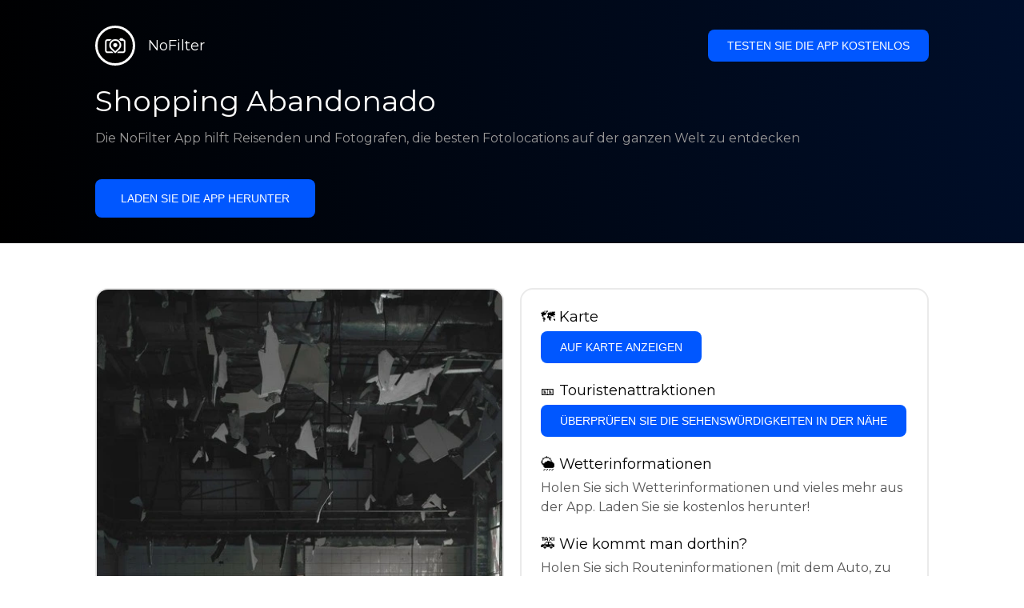

--- FILE ---
content_type: text/html; charset=utf-8
request_url: https://getnofilter.com/de/spot/shopping-abandonado-in-brazil
body_size: 7077
content:
<!DOCTYPE html><html lang="de"><head><meta charSet="utf-8"/><meta name="viewport" content="width=device-width, initial-scale=1"/><link rel="preload" href="/_next/static/media/e8f2fbee2754df70-s.p.9b7a96b4.woff2" as="font" crossorigin="" type="font/woff2"/><link rel="preload" as="image" href="https://statics.getnofilter.com/photos/small/ac5ea06f-5b29-4afb-8d71-d654d739ef6e.webp" fetchPriority="high"/><link rel="stylesheet" href="/_next/static/chunks/f4e0acf8cdada3ec.css" data-precedence="next"/><link rel="stylesheet" href="/_next/static/chunks/d5fee9eb36fedcb3.css" data-precedence="next"/><link rel="preload" as="script" fetchPriority="low" href="/_next/static/chunks/4c52643e5f1cf96b.js"/><script src="/_next/static/chunks/bed41af93ccbf77b.js" async=""></script><script src="/_next/static/chunks/8082ab48faca5ea1.js" async=""></script><script src="/_next/static/chunks/0e4889d356df2fcb.js" async=""></script><script src="/_next/static/chunks/turbopack-982cc4d3ec32fdef.js" async=""></script><script src="/_next/static/chunks/ff1a16fafef87110.js" async=""></script><script src="/_next/static/chunks/7dd66bdf8a7e5707.js" async=""></script><script src="/_next/static/chunks/a5196e0b2ba7a278.js" async=""></script><script src="/_next/static/chunks/84cb2b6e89d7b546.js" async=""></script><meta name="next-size-adjust" content=""/><link rel="preconnect" href="https://images.unsplash.com" crossorigin="anonymous"/><link rel="preconnect" href="https://statics.getnofilter.com" crossorigin="anonymous"/><meta name="theme-color" content="#ffffff"/><title>Shopping Abandonado - Brazil</title><meta name="description" content="Shopping Abandonado ist ein unheimliches Einkaufszentrum in Jardim Coimbra, Brasilien. Es wurde Ende der 80er Jahre eröffnet, aber nach einigen Jahren wegen mangelnder Besucher geschlossen. Jetzt ist nur noch die verlassene Hülle des Einkaufszentrums übrig, und es ist zu einem beliebten Ziel für Fotografen und Stadtentdecker geworden, die kommen, um seine zerfallende Schönheit einzufangen. Die überwucherte Vegetation des Einkaufszentrums, rissige Fliesen und leere Gehwege schaffen eine Atmosphäre, die sich wie eine Szene aus einem Horrorfilm anfühlt. Bringen Sie bei Ihrem Besuch unbedingt eine Taschenlampe mit und seien Sie vorsichtig, wenn Sie die dunklen und unheimlichen Gänge erkunden. Es gibt keine Annehmlichkeiten im Einkaufszentrum und kein Sicherheitspersonal, daher sollten Erkundungen auf eigene Gefahr erfolgen."/><meta name="author" content="Broda Noel"/><meta name="keywords" content="photo spots,photo location,best places to take photos,best instagrammable places,photo-travel app"/><meta name="robots" content="index, follow"/><meta name="apple-itunes-app" content="app-id=1445583976"/><meta name="fb:app_id" content="379133649596384"/><meta name="X-UA-Compatible" content="ie=edge"/><link rel="canonical" href="https://getnofilter.com/de/spot/shopping-abandonado-in-brazil"/><link rel="alternate" hrefLang="ar" href="https://getnofilter.com/ar/spot/shopping-abandonado-in-brazil"/><link rel="alternate" hrefLang="az" href="https://getnofilter.com/az/spot/shopping-abandonado-in-brazil"/><link rel="alternate" hrefLang="be" href="https://getnofilter.com/be/spot/shopping-abandonado-in-brazil"/><link rel="alternate" hrefLang="ca" href="https://getnofilter.com/ca/spot/shopping-abandonado-in-brazil"/><link rel="alternate" hrefLang="cs" href="https://getnofilter.com/cs/spot/shopping-abandonado-in-brazil"/><link rel="alternate" hrefLang="de" href="https://getnofilter.com/de/spot/shopping-abandonado-in-brazil"/><link rel="alternate" hrefLang="en" href="https://getnofilter.com/en/spot/shopping-abandonado-in-brazil"/><link rel="alternate" hrefLang="es" href="https://getnofilter.com/es/spot/shopping-abandonado-in-brazil"/><link rel="alternate" hrefLang="fa" href="https://getnofilter.com/fa/spot/shopping-abandonado-in-brazil"/><link rel="alternate" hrefLang="fr" href="https://getnofilter.com/fr/spot/shopping-abandonado-in-brazil"/><link rel="alternate" hrefLang="hi" href="https://getnofilter.com/hi/spot/shopping-abandonado-in-brazil"/><link rel="alternate" hrefLang="hr" href="https://getnofilter.com/hr/spot/shopping-abandonado-in-brazil"/><link rel="alternate" hrefLang="hu" href="https://getnofilter.com/hu/spot/shopping-abandonado-in-brazil"/><link rel="alternate" hrefLang="id" href="https://getnofilter.com/id/spot/shopping-abandonado-in-brazil"/><link rel="alternate" hrefLang="in" href="https://getnofilter.com/id/spot/shopping-abandonado-in-brazil"/><link rel="alternate" hrefLang="is" href="https://getnofilter.com/is/spot/shopping-abandonado-in-brazil"/><link rel="alternate" hrefLang="it" href="https://getnofilter.com/it/spot/shopping-abandonado-in-brazil"/><link rel="alternate" hrefLang="ja" href="https://getnofilter.com/ja/spot/shopping-abandonado-in-brazil"/><link rel="alternate" hrefLang="ko" href="https://getnofilter.com/ko/spot/shopping-abandonado-in-brazil"/><link rel="alternate" hrefLang="nl" href="https://getnofilter.com/nl/spot/shopping-abandonado-in-brazil"/><link rel="alternate" hrefLang="pl" href="https://getnofilter.com/pl/spot/shopping-abandonado-in-brazil"/><link rel="alternate" hrefLang="pt" href="https://getnofilter.com/pt/spot/shopping-abandonado-in-brazil"/><link rel="alternate" hrefLang="ro" href="https://getnofilter.com/ro/spot/shopping-abandonado-in-brazil"/><link rel="alternate" hrefLang="ru" href="https://getnofilter.com/ru/spot/shopping-abandonado-in-brazil"/><link rel="alternate" hrefLang="sk" href="https://getnofilter.com/sk/spot/shopping-abandonado-in-brazil"/><link rel="alternate" hrefLang="sv" href="https://getnofilter.com/sv/spot/shopping-abandonado-in-brazil"/><link rel="alternate" hrefLang="th" href="https://getnofilter.com/th/spot/shopping-abandonado-in-brazil"/><link rel="alternate" hrefLang="tr" href="https://getnofilter.com/tr/spot/shopping-abandonado-in-brazil"/><link rel="alternate" hrefLang="uk" href="https://getnofilter.com/uk/spot/shopping-abandonado-in-brazil"/><link rel="alternate" hrefLang="vi" href="https://getnofilter.com/vi/spot/shopping-abandonado-in-brazil"/><link rel="alternate" hrefLang="zh" href="https://getnofilter.com/zh/spot/shopping-abandonado-in-brazil"/><meta property="og:title" content="Shopping Abandonado - Brazil"/><meta property="og:description" content="Shopping Abandonado ist ein unheimliches Einkaufszentrum in Jardim Coimbra, Brasilien. Es wurde Ende der 80er Jahre eröffnet, aber nach einigen Jahren wegen mangelnder Besucher geschlossen. Jetzt ist nur noch die verlassene Hülle des Einkaufszentrums übrig, und es ist zu einem beliebten Ziel für Fotografen und Stadtentdecker geworden, die kommen, um seine zerfallende Schönheit einzufangen. Die überwucherte Vegetation des Einkaufszentrums, rissige Fliesen und leere Gehwege schaffen eine Atmosphäre, die sich wie eine Szene aus einem Horrorfilm anfühlt. Bringen Sie bei Ihrem Besuch unbedingt eine Taschenlampe mit und seien Sie vorsichtig, wenn Sie die dunklen und unheimlichen Gänge erkunden. Es gibt keine Annehmlichkeiten im Einkaufszentrum und kein Sicherheitspersonal, daher sollten Erkundungen auf eigene Gefahr erfolgen."/><meta property="og:url" content="https://getnofilter.com/de/spot/shopping-abandonado-in-brazil"/><meta property="og:site_name" content="NoFilter®"/><meta property="og:locale" content="de"/><meta property="og:image" content="https://statics.getnofilter.com/photos/regular/ac5ea06f-5b29-4afb-8d71-d654d739ef6e.webp"/><meta property="og:image:width" content="853"/><meta property="og:image:height" content="1280"/><meta property="og:image:alt" content="Shopping Abandonado - Brazil"/><meta property="og:type" content="website"/><meta name="twitter:card" content="summary_large_image"/><meta name="twitter:title" content="Shopping Abandonado - Brazil"/><meta name="twitter:description" content="Shopping Abandonado ist ein unheimliches Einkaufszentrum in Jardim Coimbra, Brasilien. Es wurde Ende der 80er Jahre eröffnet, aber nach einigen Jahren wegen mangelnder Besucher geschlossen. Jetzt ist nur noch die verlassene Hülle des Einkaufszentrums übrig, und es ist zu einem beliebten Ziel für Fotografen und Stadtentdecker geworden, die kommen, um seine zerfallende Schönheit einzufangen. Die überwucherte Vegetation des Einkaufszentrums, rissige Fliesen und leere Gehwege schaffen eine Atmosphäre, die sich wie eine Szene aus einem Horrorfilm anfühlt. Bringen Sie bei Ihrem Besuch unbedingt eine Taschenlampe mit und seien Sie vorsichtig, wenn Sie die dunklen und unheimlichen Gänge erkunden. Es gibt keine Annehmlichkeiten im Einkaufszentrum und kein Sicherheitspersonal, daher sollten Erkundungen auf eigene Gefahr erfolgen."/><meta name="twitter:image" content="https://statics.getnofilter.com/photos/regular/ac5ea06f-5b29-4afb-8d71-d654d739ef6e.webp"/><meta name="twitter:image:width" content="853"/><meta name="twitter:image:height" content="1280"/><meta name="twitter:image:alt" content="Shopping Abandonado - Brazil"/><link rel="shortcut icon" href="/img/favicon-small.png"/><link rel="apple-touch-icon" href="/img/favicon.png"/><script src="/_next/static/chunks/a6dad97d9634a72d.js" noModule=""></script></head><body class="montserrat_a82a09f6-module__zj2oXG__className"><div hidden=""><!--$--><!--/$--></div><div class="Header-module__ldgnoG__root"><div class="content-wrapper"><div class="Header-module__ldgnoG__top"><a class="Logo-module__FeqWJG__root" href="/de"><div class="Logo-module__FeqWJG__image"></div><div class="Logo-module__FeqWJG__text">NoFilter</div></a><div class="desktopOnly"><button class="Button-module__e7WGRa__root   ">Testen Sie die App kostenlos</button></div></div><div class="Header-module__ldgnoG__center"><div class="Header-module__ldgnoG__left"><h1>Shopping Abandonado</h1><p>Die NoFilter App hilft Reisenden und Fotografen, die besten Fotolocations auf der ganzen Welt zu entdecken</p><button class="Button-module__e7WGRa__root Button-module__e7WGRa__big  ">Laden Sie die App herunter</button></div></div></div></div><div class="Spot-module__d2znca__root"><div class="content-wrapper" id="content"><article class="TheSpot-module__2jdcOG__root"><div class="TheSpot-module__2jdcOG__wrapper"><div class="TheSpot-module__2jdcOG__photo" data-n="1"><figure><img fetchPriority="high" class="img" src="https://statics.getnofilter.com/photos/small/ac5ea06f-5b29-4afb-8d71-d654d739ef6e.webp" alt="Shopping Abandonado - Brazil" style="width:100%;aspect-ratio:0.66640625"/><figcaption>Shopping Abandonado - Brazil</figcaption><div class="TheSpot-module__2jdcOG__data"><div class="TheSpot-module__2jdcOG__by"><div class="TheSpot-module__2jdcOG__avatar" style="background-image:url(https://statics.getnofilter.com/avatars/6afe481a-606c-4a4a-a1e6-d2105b2827cd.jpg)"></div><a href="/de/ronaldonene">ronaldonene</a></div><div class="TheSpot-module__2jdcOG__name">Shopping Abandonado</div><div class="TheSpot-module__2jdcOG__from">📍 <!-- -->Brazil</div></div><div class="TheSpot-module__2jdcOG__description"><span>Shopping Abandonado ist ein unheimliches Einkaufszentrum in Jardim Coimbra, Brasilien. Es wurde Ende der 80er Jahre eröffnet, aber nach einigen Jahren wegen mangelnder Besucher geschlossen. Jetzt ist nur noch die verlassene Hülle des Einkaufszentrums übrig, und es ist zu einem beliebten Ziel für Fotografen und Stadtentdecker geworden, die kommen, um seine zerfallende Schönheit einzufangen. Die überwucherte Vegetation des Einkaufszentrums, rissige Fliesen und leere Gehwege schaffen eine Atmosphäre, die sich wie eine Szene aus einem Horrorfilm anfühlt. Bringen Sie bei Ihrem Besuch unbedingt eine Taschenlampe mit und seien Sie vorsichtig, wenn Sie die dunklen und unheimlichen Gänge erkunden. Es gibt keine Annehmlichkeiten im Einkaufszentrum und kein Sicherheitspersonal, daher sollten Erkundungen auf eigene Gefahr erfolgen.</span></div></figure></div><div class="TheSpot-module__2jdcOG__actions"><h2 style="margin-top:0">🗺 <!-- -->Karte</h2><button class="Button-module__e7WGRa__root   TheSpot-module__2jdcOG__checkButton">Auf Karte anzeigen</button><h2>🎫 <!-- -->Touristenattraktionen</h2><button class="Button-module__e7WGRa__root   TheSpot-module__2jdcOG__checkButton">Überprüfen Sie die Sehenswürdigkeiten in der Nähe</button><h2>🌦 <!-- -->Wetterinformationen</h2><div class="TheSpot-module__2jdcOG__action_text">Holen Sie sich Wetterinformationen und vieles mehr aus der App. Laden Sie sie kostenlos herunter!</div><h2>🚕 <!-- -->Wie kommt man dorthin?</h2><div class="TheSpot-module__2jdcOG__action_text">Holen Sie sich Routeninformationen (mit dem Auto, zu Fuß, mit öffentlichen Verkehrsmitteln usw.) und vieles mehr aus der App. Laden Sie sie kostenlos herunter!</div></div></div></article><div class="Spot-module__d2znca__download"><div class="JoinToday-module__8RVVCq__root"><div class="JoinToday-module__8RVVCq__wrapper"><div class="JoinToday-module__8RVVCq__text">Möchten Sie mehr sehen?<br/>Laden Sie die App herunter. Sie ist kostenlos!</div><div class="JoinToday-module__8RVVCq__download"><button class="Button-module__e7WGRa__root Button-module__e7WGRa__big Button-module__e7WGRa__secondary ">Klicken Sie hier</button></div></div></div></div></div></div><!--$--><!--/$--><div class="Footer-module__Grjkva__root"><div class="content-wrapper"><div class="Footer-module__Grjkva__wrapper"><div class="Footer-module__Grjkva__left"><div>NoFilter</div><div class="Footer-module__Grjkva__lema">Entdecken Sie die besten Fotolocations in der Nähe und weltweit. Finden Sie atemberaubende Orte, die von Fotografen bewertet wurden. Kostenlose App für Android und iOS</div><div class="Footer-module__Grjkva__title">Soziale Medien</div><div class="Footer-module__Grjkva__socialMedia"><a href="https://instagram.com/getnofilter" target="_blank" rel="noopener noreferrer">@getnofilter</a></div></div><div class="Footer-module__Grjkva__center"><div><div class="Footer-module__Grjkva__title">Nützliche Links</div><ul><li><a href="/de/blog">Blog</a></li><li><a href="/de/terms-of-use">Nutzungsbedingungen</a></li><li><a href="/de/privacy-policy">Datenschutzrichtlinie</a></li><li><a href="/de/developers">Developers</a></li><li><a href="de/brand-toolkit">Brand Toolkit</a></li><li><a href="/de/contact">Kontaktieren Sie uns</a></li></ul></div></div><div class="Footer-module__Grjkva__right"><div class="Footer-module__Grjkva__title">Möchten Sie mehr sehen?<br/>Laden Sie die App herunter. Sie ist kostenlos!</div></div></div></div><div class="Footer-module__Grjkva__bottom"><div class="content-wrapper"><div>© Copyright - NoFilter</div></div></div></div><script src="/_next/static/chunks/4c52643e5f1cf96b.js" id="_R_" async=""></script><script>(self.__next_f=self.__next_f||[]).push([0])</script><script>self.__next_f.push([1,"1:\"$Sreact.fragment\"\n2:I[39756,[\"/_next/static/chunks/ff1a16fafef87110.js\",\"/_next/static/chunks/7dd66bdf8a7e5707.js\"],\"default\"]\n3:I[37457,[\"/_next/static/chunks/ff1a16fafef87110.js\",\"/_next/static/chunks/7dd66bdf8a7e5707.js\"],\"default\"]\n6:I[97367,[\"/_next/static/chunks/ff1a16fafef87110.js\",\"/_next/static/chunks/7dd66bdf8a7e5707.js\"],\"OutletBoundary\"]\n8:I[11533,[\"/_next/static/chunks/ff1a16fafef87110.js\",\"/_next/static/chunks/7dd66bdf8a7e5707.js\"],\"AsyncMetadataOutlet\"]\na:I[97367,[\"/_next/static/chunks/ff1a16fafef87110.js\",\"/_next/static/chunks/7dd66bdf8a7e5707.js\"],\"ViewportBoundary\"]\nc:I[97367,[\"/_next/static/chunks/ff1a16fafef87110.js\",\"/_next/static/chunks/7dd66bdf8a7e5707.js\"],\"MetadataBoundary\"]\nd:\"$Sreact.suspense\"\nf:I[68027,[],\"default\"]\n:HL[\"/_next/static/chunks/f4e0acf8cdada3ec.css\",\"style\"]\n:HL[\"/_next/static/media/e8f2fbee2754df70-s.p.9b7a96b4.woff2\",\"font\",{\"crossOrigin\":\"\",\"type\":\"font/woff2\"}]\n:HL[\"/_next/static/chunks/d5fee9eb36fedcb3.css\",\"style\"]\n"])</script><script>self.__next_f.push([1,"0:{\"P\":null,\"b\":\"8ue0UDvI8FZK_NeqvX7jw\",\"p\":\"\",\"c\":[\"\",\"de\",\"spot\",\"shopping-abandonado-in-brazil\"],\"i\":false,\"f\":[[[\"\",{\"children\":[[\"lang\",\"de\",\"d\"],{\"children\":[\"spot\",{\"children\":[[\"slug\",\"shopping-abandonado-in-brazil\",\"d\"],{\"children\":[\"__PAGE__\",{}]}]}]},\"$undefined\",\"$undefined\",true]}],[\"\",[\"$\",\"$1\",\"c\",{\"children\":[null,[\"$\",\"$L2\",null,{\"parallelRouterKey\":\"children\",\"error\":\"$undefined\",\"errorStyles\":\"$undefined\",\"errorScripts\":\"$undefined\",\"template\":[\"$\",\"$L3\",null,{}],\"templateStyles\":\"$undefined\",\"templateScripts\":\"$undefined\",\"notFound\":[[[\"$\",\"title\",null,{\"children\":\"404: This page could not be found.\"}],[\"$\",\"div\",null,{\"style\":{\"fontFamily\":\"system-ui,\\\"Segoe UI\\\",Roboto,Helvetica,Arial,sans-serif,\\\"Apple Color Emoji\\\",\\\"Segoe UI Emoji\\\"\",\"height\":\"100vh\",\"textAlign\":\"center\",\"display\":\"flex\",\"flexDirection\":\"column\",\"alignItems\":\"center\",\"justifyContent\":\"center\"},\"children\":[\"$\",\"div\",null,{\"children\":[[\"$\",\"style\",null,{\"dangerouslySetInnerHTML\":{\"__html\":\"body{color:#000;background:#fff;margin:0}.next-error-h1{border-right:1px solid rgba(0,0,0,.3)}@media (prefers-color-scheme:dark){body{color:#fff;background:#000}.next-error-h1{border-right:1px solid rgba(255,255,255,.3)}}\"}}],[\"$\",\"h1\",null,{\"className\":\"next-error-h1\",\"style\":{\"display\":\"inline-block\",\"margin\":\"0 20px 0 0\",\"padding\":\"0 23px 0 0\",\"fontSize\":24,\"fontWeight\":500,\"verticalAlign\":\"top\",\"lineHeight\":\"49px\"},\"children\":404}],[\"$\",\"div\",null,{\"style\":{\"display\":\"inline-block\"},\"children\":[\"$\",\"h2\",null,{\"style\":{\"fontSize\":14,\"fontWeight\":400,\"lineHeight\":\"49px\",\"margin\":0},\"children\":\"This page could not be found.\"}]}]]}]}]],[]],\"forbidden\":\"$undefined\",\"unauthorized\":\"$undefined\"}]]}],{\"children\":[[\"lang\",\"de\",\"d\"],[\"$\",\"$1\",\"c\",{\"children\":[[[\"$\",\"link\",\"0\",{\"rel\":\"stylesheet\",\"href\":\"/_next/static/chunks/f4e0acf8cdada3ec.css\",\"precedence\":\"next\",\"crossOrigin\":\"$undefined\",\"nonce\":\"$undefined\"}],[\"$\",\"script\",\"script-0\",{\"src\":\"/_next/static/chunks/a5196e0b2ba7a278.js\",\"async\":true,\"nonce\":\"$undefined\"}]],\"$L4\"]}],{\"children\":[\"spot\",[\"$\",\"$1\",\"c\",{\"children\":[null,[\"$\",\"$L2\",null,{\"parallelRouterKey\":\"children\",\"error\":\"$undefined\",\"errorStyles\":\"$undefined\",\"errorScripts\":\"$undefined\",\"template\":[\"$\",\"$L3\",null,{}],\"templateStyles\":\"$undefined\",\"templateScripts\":\"$undefined\",\"notFound\":\"$undefined\",\"forbidden\":\"$undefined\",\"unauthorized\":\"$undefined\"}]]}],{\"children\":[[\"slug\",\"shopping-abandonado-in-brazil\",\"d\"],[\"$\",\"$1\",\"c\",{\"children\":[null,[\"$\",\"$L2\",null,{\"parallelRouterKey\":\"children\",\"error\":\"$undefined\",\"errorStyles\":\"$undefined\",\"errorScripts\":\"$undefined\",\"template\":[\"$\",\"$L3\",null,{}],\"templateStyles\":\"$undefined\",\"templateScripts\":\"$undefined\",\"notFound\":\"$undefined\",\"forbidden\":\"$undefined\",\"unauthorized\":\"$undefined\"}]]}],{\"children\":[\"__PAGE__\",[\"$\",\"$1\",\"c\",{\"children\":[\"$L5\",[[\"$\",\"link\",\"0\",{\"rel\":\"stylesheet\",\"href\":\"/_next/static/chunks/d5fee9eb36fedcb3.css\",\"precedence\":\"next\",\"crossOrigin\":\"$undefined\",\"nonce\":\"$undefined\"}],[\"$\",\"script\",\"script-0\",{\"src\":\"/_next/static/chunks/84cb2b6e89d7b546.js\",\"async\":true,\"nonce\":\"$undefined\"}]],[\"$\",\"$L6\",null,{\"children\":[\"$L7\",[\"$\",\"$L8\",null,{\"promise\":\"$@9\"}]]}]]}],{},null,false]},null,false]},null,false]},null,false]},null,false],[\"$\",\"$1\",\"h\",{\"children\":[null,[[\"$\",\"$La\",null,{\"children\":\"$Lb\"}],[\"$\",\"meta\",null,{\"name\":\"next-size-adjust\",\"content\":\"\"}]],[\"$\",\"$Lc\",null,{\"children\":[\"$\",\"div\",null,{\"hidden\":true,\"children\":[\"$\",\"$d\",null,{\"fallback\":null,\"children\":\"$Le\"}]}]}]]}],false]],\"m\":\"$undefined\",\"G\":[\"$f\",[]],\"s\":false,\"S\":true}\n"])</script><script>self.__next_f.push([1,"10:I[22016,[\"/_next/static/chunks/a5196e0b2ba7a278.js\",\"/_next/static/chunks/84cb2b6e89d7b546.js\"],\"default\"]\n"])</script><script>self.__next_f.push([1,"4:[\"$\",\"html\",null,{\"lang\":\"de\",\"children\":[[\"$\",\"head\",null,{\"children\":[[\"$\",\"link\",null,{\"rel\":\"preconnect\",\"href\":\"https://images.unsplash.com\",\"crossOrigin\":\"anonymous\"}],[\"$\",\"link\",null,{\"rel\":\"preconnect\",\"href\":\"https://statics.getnofilter.com\",\"crossOrigin\":\"anonymous\"}]]}],[\"$\",\"body\",null,{\"className\":\"montserrat_a82a09f6-module__zj2oXG__className\",\"children\":[[\"$\",\"$L2\",null,{\"parallelRouterKey\":\"children\",\"error\":\"$undefined\",\"errorStyles\":\"$undefined\",\"errorScripts\":\"$undefined\",\"template\":[\"$\",\"$L3\",null,{}],\"templateStyles\":\"$undefined\",\"templateScripts\":\"$undefined\",\"notFound\":\"$undefined\",\"forbidden\":\"$undefined\",\"unauthorized\":\"$undefined\"}],[\"$\",\"div\",null,{\"className\":\"Footer-module__Grjkva__root\",\"children\":[[\"$\",\"div\",null,{\"className\":\"content-wrapper\",\"children\":[\"$\",\"div\",null,{\"className\":\"Footer-module__Grjkva__wrapper\",\"children\":[[\"$\",\"div\",null,{\"className\":\"Footer-module__Grjkva__left\",\"children\":[[\"$\",\"div\",null,{\"children\":\"NoFilter\"}],[\"$\",\"div\",null,{\"className\":\"Footer-module__Grjkva__lema\",\"children\":\"Entdecken Sie die besten Fotolocations in der Nähe und weltweit. Finden Sie atemberaubende Orte, die von Fotografen bewertet wurden. Kostenlose App für Android und iOS\"}],[\"$\",\"div\",null,{\"className\":\"Footer-module__Grjkva__title\",\"children\":\"Soziale Medien\"}],[\"$\",\"div\",null,{\"className\":\"Footer-module__Grjkva__socialMedia\",\"children\":[\"$\",\"a\",null,{\"href\":\"https://instagram.com/getnofilter\",\"target\":\"_blank\",\"rel\":\"noopener noreferrer\",\"children\":\"@getnofilter\"}]}]]}],[\"$\",\"div\",null,{\"className\":\"Footer-module__Grjkva__center\",\"children\":[\"$\",\"div\",null,{\"className\":\"$undefined\",\"children\":[[\"$\",\"div\",null,{\"className\":\"Footer-module__Grjkva__title\",\"children\":\"Nützliche Links\"}],[\"$\",\"ul\",null,{\"children\":[[\"$\",\"li\",null,{\"children\":[\"$\",\"$L10\",null,{\"href\":\"/de/blog\",\"prefetch\":false,\"children\":\"Blog\"}]}],[\"$\",\"li\",null,{\"children\":[\"$\",\"$L10\",null,{\"href\":\"/de/terms-of-use\",\"prefetch\":false,\"children\":\"Nutzungsbedingungen\"}]}],[\"$\",\"li\",null,{\"children\":[\"$\",\"$L10\",null,{\"href\":\"/de/privacy-policy\",\"prefetch\":false,\"children\":\"Datenschutzrichtlinie\"}]}],[\"$\",\"li\",null,{\"children\":[\"$\",\"$L10\",null,{\"href\":\"/de/developers\",\"prefetch\":false,\"children\":\"Developers\"}]}],[\"$\",\"li\",null,{\"children\":[\"$\",\"$L10\",null,{\"href\":\"de/brand-toolkit\",\"prefetch\":false,\"children\":\"Brand Toolkit\"}]}],[\"$\",\"li\",null,{\"children\":[\"$\",\"$L10\",null,{\"href\":\"/de/contact\",\"prefetch\":false,\"children\":\"Kontaktieren Sie uns\"}]}]]}]]}]}],[\"$\",\"div\",null,{\"className\":\"Footer-module__Grjkva__right\",\"children\":[\"$\",\"div\",null,{\"className\":\"Footer-module__Grjkva__title\",\"children\":[\"Möchten Sie mehr sehen?\",[\"$\",\"br\",null,{}],\"Laden Sie die App herunter. Sie ist kostenlos!\"]}]}]]}]}],[\"$\",\"div\",null,{\"className\":\"Footer-module__Grjkva__bottom\",\"children\":[\"$\",\"div\",null,{\"className\":\"content-wrapper\",\"children\":[\"$\",\"div\",null,{\"children\":\"© Copyright - NoFilter\"}]}]}]]}]]}]]}]\n"])</script><script>self.__next_f.push([1,"b:[[\"$\",\"meta\",\"0\",{\"charSet\":\"utf-8\"}],[\"$\",\"meta\",\"1\",{\"name\":\"viewport\",\"content\":\"width=device-width, initial-scale=1\"}],[\"$\",\"meta\",\"2\",{\"name\":\"theme-color\",\"content\":\"#ffffff\"}]]\n7:null\n"])</script><script>self.__next_f.push([1,"11:I[79520,[\"/_next/static/chunks/a5196e0b2ba7a278.js\",\"/_next/static/chunks/84cb2b6e89d7b546.js\"],\"\"]\n12:Tdcf,"])</script><script>self.__next_f.push([1,"[{\"@context\":\"https://schema.org/\",\"@type\":\"WebPage\",\"@id\":\"https://getnofilter.com/de/spot/shopping-abandonado-in-brazil#webpage\",\"url\":\"https://getnofilter.com/de/spot/shopping-abandonado-in-brazil\",\"name\":\"Shopping Abandonado - Brazil\",\"description\":\"Shopping Abandonado ist ein unheimliches Einkaufszentrum in Jardim Coimbra, Brasilien. Es wurde Ende der 80er Jahre eröffnet, aber nach einigen Jahren wegen mangelnder Besucher geschlossen. Jetzt ist nur noch die verlassene Hülle des Einkaufszentrums übrig, und es ist zu einem beliebten Ziel für Fotografen und Stadtentdecker geworden, die kommen, um seine zerfallende Schönheit einzufangen. Die überwucherte Vegetation des Einkaufszentrums, rissige Fliesen und leere Gehwege schaffen eine Atmosphäre, die sich wie eine Szene aus einem Horrorfilm anfühlt. Bringen Sie bei Ihrem Besuch unbedingt eine Taschenlampe mit und seien Sie vorsichtig, wenn Sie die dunklen und unheimlichen Gänge erkunden. Es gibt keine Annehmlichkeiten im Einkaufszentrum und kein Sicherheitspersonal, daher sollten Erkundungen auf eigene Gefahr erfolgen.\",\"inLanguage\":\"de\",\"isPartOf\":\"https://getnofilter.com\",\"primaryImageOfPage\":{\"@id\":\"https://getnofilter.com/de/spot/shopping-abandonado-in-brazil#image\"},\"mainEntity\":{\"@id\":\"https://getnofilter.com/de/spot/shopping-abandonado-in-brazil#place\"}},{\"@context\":\"https://schema.org/\",\"@type\":\"Place\",\"@id\":\"https://getnofilter.com/de/spot/shopping-abandonado-in-brazil#place\",\"mainEntityOfPage\":\"https://getnofilter.com/de/spot/shopping-abandonado-in-brazil#webpage\",\"url\":\"https://getnofilter.com/de/spot/shopping-abandonado-in-brazil\",\"hasMap\":\"https://getnofilter.com/de/spot/shopping-abandonado-in-brazil\",\"name\":\"Shopping Abandonado - Brazil\",\"description\":\"Shopping Abandonado ist ein unheimliches Einkaufszentrum in Jardim Coimbra, Brasilien. Es wurde Ende der 80er Jahre eröffnet, aber nach einigen Jahren wegen mangelnder Besucher geschlossen. Jetzt ist nur noch die verlassene Hülle des Einkaufszentrums übrig, und es ist zu einem beliebten Ziel für Fotografen und Stadtentdecker geworden, die kommen, um seine zerfallende Schönheit einzufangen. Die überwucherte Vegetation des Einkaufszentrums, rissige Fliesen und leere Gehwege schaffen eine Atmosphäre, die sich wie eine Szene aus einem Horrorfilm anfühlt. Bringen Sie bei Ihrem Besuch unbedingt eine Taschenlampe mit und seien Sie vorsichtig, wenn Sie die dunklen und unheimlichen Gänge erkunden. Es gibt keine Annehmlichkeiten im Einkaufszentrum und kein Sicherheitspersonal, daher sollten Erkundungen auf eigene Gefahr erfolgen.\",\"image\":\"https://statics.getnofilter.com/photos/regular/ac5ea06f-5b29-4afb-8d71-d654d739ef6e.webp\",\"latitude\":-23.53442526214151,\"longitude\":-46.47539667785168,\"geo\":{\"@type\":\"GeoCoordinates\",\"latitude\":-23.53442526214151,\"longitude\":-46.47539667785168},\"address\":{\"@type\":\"PostalAddress\",\"addressCountry\":\"Brazil\",\"addressLocality\":\"Brazil\"},\"publicAccess\":true},{\"@context\":\"https://schema.org/\",\"@type\":\"ImageObject\",\"@id\":\"https://getnofilter.com/de/spot/shopping-abandonado-in-brazil#image\",\"contentUrl\":\"https://statics.getnofilter.com/photos/regular/ac5ea06f-5b29-4afb-8d71-d654d739ef6e.webp\",\"license\":\"https://getnofilter.com/terms-of-use\",\"acquireLicensePage\":\"https://getnofilter.com/terms-of-use\",\"creditText\":\"NoFilter \u0026 Photo author\",\"width\":853,\"height\":1280,\"caption\":\"Shopping Abandonado - Brazil\",\"creator\":{\"@type\":\"Person\",\"name\":\"ronaldonene\"},\"representativeOfPage\":true,\"copyrightNotice\":\"NoFilter \u0026 Photo author\"}]"])</script><script>self.__next_f.push([1,"5:[[\"$\",\"$L11\",null,{\"id\":\"spot-jsonld\",\"type\":\"application/ld+json\",\"dangerouslySetInnerHTML\":{\"__html\":\"$12\"}}],\"$L13\",\"$L14\",\"$L15\"]\n"])</script><script>self.__next_f.push([1,"9:{\"metadata\":[[\"$\",\"title\",\"0\",{\"children\":\"Shopping Abandonado - Brazil\"}],[\"$\",\"meta\",\"1\",{\"name\":\"description\",\"content\":\"Shopping Abandonado ist ein unheimliches Einkaufszentrum in Jardim Coimbra, Brasilien. Es wurde Ende der 80er Jahre eröffnet, aber nach einigen Jahren wegen mangelnder Besucher geschlossen. Jetzt ist nur noch die verlassene Hülle des Einkaufszentrums übrig, und es ist zu einem beliebten Ziel für Fotografen und Stadtentdecker geworden, die kommen, um seine zerfallende Schönheit einzufangen. Die überwucherte Vegetation des Einkaufszentrums, rissige Fliesen und leere Gehwege schaffen eine Atmosphäre, die sich wie eine Szene aus einem Horrorfilm anfühlt. Bringen Sie bei Ihrem Besuch unbedingt eine Taschenlampe mit und seien Sie vorsichtig, wenn Sie die dunklen und unheimlichen Gänge erkunden. Es gibt keine Annehmlichkeiten im Einkaufszentrum und kein Sicherheitspersonal, daher sollten Erkundungen auf eigene Gefahr erfolgen.\"}],[\"$\",\"meta\",\"2\",{\"name\":\"author\",\"content\":\"Broda Noel\"}],[\"$\",\"meta\",\"3\",{\"name\":\"keywords\",\"content\":\"photo spots,photo location,best places to take photos,best instagrammable places,photo-travel app\"}],[\"$\",\"meta\",\"4\",{\"name\":\"robots\",\"content\":\"index, follow\"}],[\"$\",\"meta\",\"5\",{\"name\":\"apple-itunes-app\",\"content\":\"app-id=1445583976\"}],[\"$\",\"meta\",\"6\",{\"name\":\"fb:app_id\",\"content\":\"379133649596384\"}],[\"$\",\"meta\",\"7\",{\"name\":\"X-UA-Compatible\",\"content\":\"ie=edge\"}],[\"$\",\"link\",\"8\",{\"rel\":\"canonical\",\"href\":\"https://getnofilter.com/de/spot/shopping-abandonado-in-brazil\"}],[\"$\",\"link\",\"9\",{\"rel\":\"alternate\",\"hrefLang\":\"ar\",\"href\":\"https://getnofilter.com/ar/spot/shopping-abandonado-in-brazil\"}],[\"$\",\"link\",\"10\",{\"rel\":\"alternate\",\"hrefLang\":\"az\",\"href\":\"https://getnofilter.com/az/spot/shopping-abandonado-in-brazil\"}],[\"$\",\"link\",\"11\",{\"rel\":\"alternate\",\"hrefLang\":\"be\",\"href\":\"https://getnofilter.com/be/spot/shopping-abandonado-in-brazil\"}],[\"$\",\"link\",\"12\",{\"rel\":\"alternate\",\"hrefLang\":\"ca\",\"href\":\"https://getnofilter.com/ca/spot/shopping-abandonado-in-brazil\"}],[\"$\",\"link\",\"13\",{\"rel\":\"alternate\",\"hrefLang\":\"cs\",\"href\":\"https://getnofilter.com/cs/spot/shopping-abandonado-in-brazil\"}],[\"$\",\"link\",\"14\",{\"rel\":\"alternate\",\"hrefLang\":\"de\",\"href\":\"https://getnofilter.com/de/spot/shopping-abandonado-in-brazil\"}],[\"$\",\"link\",\"15\",{\"rel\":\"alternate\",\"hrefLang\":\"en\",\"href\":\"https://getnofilter.com/en/spot/shopping-abandonado-in-brazil\"}],[\"$\",\"link\",\"16\",{\"rel\":\"alternate\",\"hrefLang\":\"es\",\"href\":\"https://getnofilter.com/es/spot/shopping-abandonado-in-brazil\"}],[\"$\",\"link\",\"17\",{\"rel\":\"alternate\",\"hrefLang\":\"fa\",\"href\":\"https://getnofilter.com/fa/spot/shopping-abandonado-in-brazil\"}],[\"$\",\"link\",\"18\",{\"rel\":\"alternate\",\"hrefLang\":\"fr\",\"href\":\"https://getnofilter.com/fr/spot/shopping-abandonado-in-brazil\"}],[\"$\",\"link\",\"19\",{\"rel\":\"alternate\",\"hrefLang\":\"hi\",\"href\":\"https://getnofilter.com/hi/spot/shopping-abandonado-in-brazil\"}],[\"$\",\"link\",\"20\",{\"rel\":\"alternate\",\"hrefLang\":\"hr\",\"href\":\"https://getnofilter.com/hr/spot/shopping-abandonado-in-brazil\"}],[\"$\",\"link\",\"21\",{\"rel\":\"alternate\",\"hrefLang\":\"hu\",\"href\":\"https://getnofilter.com/hu/spot/shopping-abandonado-in-brazil\"}],[\"$\",\"link\",\"22\",{\"rel\":\"alternate\",\"hrefLang\":\"id\",\"href\":\"https://getnofilter.com/id/spot/shopping-abandonado-in-brazil\"}],[\"$\",\"link\",\"23\",{\"rel\":\"alternate\",\"hrefLang\":\"in\",\"href\":\"https://getnofilter.com/id/spot/shopping-abandonado-in-brazil\"}],[\"$\",\"link\",\"24\",{\"rel\":\"alternate\",\"hrefLang\":\"is\",\"href\":\"https://getnofilter.com/is/spot/shopping-abandonado-in-brazil\"}],[\"$\",\"link\",\"25\",{\"rel\":\"alternate\",\"hrefLang\":\"it\",\"href\":\"https://getnofilter.com/it/spot/shopping-abandonado-in-brazil\"}],[\"$\",\"link\",\"26\",{\"rel\":\"alternate\",\"hrefLang\":\"ja\",\"href\":\"https://getnofilter.com/ja/spot/shopping-abandonado-in-brazil\"}],[\"$\",\"link\",\"27\",{\"rel\":\"alternate\",\"hrefLang\":\"ko\",\"href\":\"https://getnofilter.com/ko/spot/shopping-abandonado-in-brazil\"}],\"$L16\",\"$L17\",\"$L18\",\"$L19\",\"$L1a\",\"$L1b\",\"$L1c\",\"$L1d\",\"$L1e\",\"$L1f\",\"$L20\",\"$L21\",\"$L22\",\"$L23\",\"$L24\",\"$L25\",\"$L26\",\"$L27\",\"$L28\",\"$L29\",\"$L2a\",\"$L2b\",\"$L2c\",\"$L2d\",\"$L2e\",\"$L2f\",\"$L30\",\"$L31\",\"$L32\",\"$L33\",\"$L34\",\"$L35\"],\"error\":null,\"digest\":\"$undefined\"}\n"])</script><script>self.__next_f.push([1,"e:\"$9:metadata\"\n"])</script><script>self.__next_f.push([1,"36:I[752,[\"/_next/static/chunks/a5196e0b2ba7a278.js\",\"/_next/static/chunks/84cb2b6e89d7b546.js\"],\"default\"]\n37:I[64021,[\"/_next/static/chunks/a5196e0b2ba7a278.js\",\"/_next/static/chunks/84cb2b6e89d7b546.js\"],\"default\"]\n38:I[15512,[\"/_next/static/chunks/a5196e0b2ba7a278.js\",\"/_next/static/chunks/84cb2b6e89d7b546.js\"],\"default\"]\n39:I[27201,[\"/_next/static/chunks/ff1a16fafef87110.js\",\"/_next/static/chunks/7dd66bdf8a7e5707.js\"],\"IconMark\"]\n"])</script><script>self.__next_f.push([1,"13:[\"$\",\"div\",null,{\"className\":\"Header-module__ldgnoG__root\",\"children\":[\"$\",\"div\",null,{\"className\":\"content-wrapper\",\"children\":[[\"$\",\"div\",null,{\"className\":\"Header-module__ldgnoG__top\",\"children\":[[\"$\",\"$L10\",null,{\"className\":\"Logo-module__FeqWJG__root\",\"href\":\"/de\",\"prefetch\":false,\"children\":[[\"$\",\"div\",null,{\"className\":\"Logo-module__FeqWJG__image\"}],[\"$\",\"div\",null,{\"className\":\"Logo-module__FeqWJG__text\",\"children\":\"NoFilter\"}]]}],[\"$\",\"$L36\",null,{\"buttonText\":\"Testen Sie die App kostenlos\",\"wrapperClassName\":\"desktopOnly\",\"downloadWrapperClassName\":\"Header-module__ldgnoG__topDownloads\"}]]}],[\"$\",\"div\",null,{\"className\":\"Header-module__ldgnoG__center\",\"children\":[\"$\",\"div\",null,{\"className\":\"Header-module__ldgnoG__left\",\"children\":[[\"$\",\"h1\",null,{\"children\":\"Shopping Abandonado\"}],[\"$\",\"p\",null,{\"children\":\"Die NoFilter App hilft Reisenden und Fotografen, die besten Fotolocations auf der ganzen Welt zu entdecken\"}],[\"$\",\"$L36\",null,{\"buttonText\":\"Laden Sie die App herunter\",\"buttonProps\":{\"isBig\":true},\"downloadWrapperClassName\":\"Header-module__ldgnoG__leftDownloads\"}]]}]}]]}]}]\n"])</script><script>self.__next_f.push([1,"14:[\"$\",\"$L37\",null,{\"spot\":{\"id\":\"f6447de7-d0bb-4440-9831-6141d1493d42\",\"lat\":-23.53442526214151,\"lng\":-46.47539667785168,\"userPhotosHydrated\":[{\"id\":\"ac5ea06f-5b29-4afb-8d71-d654d739ef6e\",\"urls\":{\"regular\":\"https://statics.getnofilter.com/photos/regular/ac5ea06f-5b29-4afb-8d71-d654d739ef6e.jpg\"},\"user\":{\"id\":\"6afe481a-606c-4a4a-a1e6-d2105b2827cd\",\"username\":\"ronaldonene\"},\"width\":853,\"height\":1280}]}}]\n"])</script><script>self.__next_f.push([1,"15:[\"$\",\"div\",null,{\"className\":\"Spot-module__d2znca__root\",\"children\":[\"$\",\"div\",null,{\"className\":\"content-wrapper\",\"id\":\"content\",\"children\":[[\"$\",\"$L38\",null,{\"t\":{\"spot\":{\"anonymous\":\"Anonym\",\"header\":\"Wir helfen \u003cu\u003eReisenden und Fotografen\u003c/u\u003e, \u003cu\u003edie besten Fotolocations\u003c/u\u003e auf der ganzen Welt zu entdecken\",\"showOnMap\":\"Auf Karte anzeigen\",\"wantTo\":\"Möchten Sie mehr sehen? Laden Sie die App herunter. Sie ist kostenlos!\",\"noDescription\":\"Noch keine Beschreibung verfügbar\",\"allTheInfo\":\"Alle Informationen über:\",\"from\":\"Von\",\"weather\":\"Wetterinformationen\",\"howTo\":\"Wie kommt man dorthin?\",\"getWeather\":\"Holen Sie sich Wetterinformationen und vieles mehr aus der App. Laden Sie sie kostenlos herunter!\",\"getRoutes\":\"Holen Sie sich Routeninformationen (mit dem Auto, zu Fuß, mit öffentlichen Verkehrsmitteln usw.) und vieles mehr aus der App. Laden Sie sie kostenlos herunter!\",\"loading\":\"Laden\",\"map\":\"Karte\",\"touristAttractions\":\"Touristenattraktionen\",\"noAttractions\":\"Es gibt keine Touristenattraktionen in der Nähe\",\"checkTour\":\"Überprüfen Sie die Sehenswürdigkeiten in der Nähe\",\"seePrices\":\"Preise, Verfügbarkeit und mehr anzeigen\"}},\"lang\":\"de\",\"spot\":{\"id\":\"f6447de7-d0bb-4440-9831-6141d1493d42\",\"slug\":\"shopping-abandonado-in-brazil\",\"name\":\"Shopping Abandonado\",\"from\":\"\",\"description\":\"Shopping Abandonado ist ein unheimliches Einkaufszentrum in Jardim Coimbra, Brasilien. Es wurde Ende der 80er Jahre eröffnet, aber nach einigen Jahren wegen mangelnder Besucher geschlossen. Jetzt ist nur noch die verlassene Hülle des Einkaufszentrums übrig, und es ist zu einem beliebten Ziel für Fotografen und Stadtentdecker geworden, die kommen, um seine zerfallende Schönheit einzufangen. Die überwucherte Vegetation des Einkaufszentrums, rissige Fliesen und leere Gehwege schaffen eine Atmosphäre, die sich wie eine Szene aus einem Horrorfilm anfühlt. Bringen Sie bei Ihrem Besuch unbedingt eine Taschenlampe mit und seien Sie vorsichtig, wenn Sie die dunklen und unheimlichen Gänge erkunden. Es gibt keine Annehmlichkeiten im Einkaufszentrum und kein Sicherheitspersonal, daher sollten Erkundungen auf eigene Gefahr erfolgen.\",\"lat\":-23.53442526214151,\"lng\":-46.47539667785168,\"photosHydrated\":[],\"userPhotosHydrated\":\"$14:props:spot:userPhotosHydrated\",\"country\":\"Brazil\",\"isTop\":false,\"tips\":[]}}],[\"$\",\"div\",null,{\"className\":\"Spot-module__d2znca__download\",\"children\":[\"$\",\"div\",null,{\"className\":\"JoinToday-module__8RVVCq__root\",\"children\":[\"$\",\"div\",null,{\"className\":\"JoinToday-module__8RVVCq__wrapper\",\"children\":[[\"$\",\"div\",null,{\"className\":\"JoinToday-module__8RVVCq__text\",\"children\":[\"Möchten Sie mehr sehen?\",[\"$\",\"br\",null,{}],\"Laden Sie die App herunter. Sie ist kostenlos!\"]}],[\"$\",\"div\",null,{\"className\":\"JoinToday-module__8RVVCq__download\",\"children\":[\"$\",\"$L36\",null,{\"buttonText\":\"Klicken Sie hier\",\"buttonProps\":{\"isBig\":true,\"isSecondary\":true}}]}]]}]}]}]]}]}]\n"])</script><script>self.__next_f.push([1,"16:[\"$\",\"link\",\"28\",{\"rel\":\"alternate\",\"hrefLang\":\"nl\",\"href\":\"https://getnofilter.com/nl/spot/shopping-abandonado-in-brazil\"}]\n17:[\"$\",\"link\",\"29\",{\"rel\":\"alternate\",\"hrefLang\":\"pl\",\"href\":\"https://getnofilter.com/pl/spot/shopping-abandonado-in-brazil\"}]\n18:[\"$\",\"link\",\"30\",{\"rel\":\"alternate\",\"hrefLang\":\"pt\",\"href\":\"https://getnofilter.com/pt/spot/shopping-abandonado-in-brazil\"}]\n19:[\"$\",\"link\",\"31\",{\"rel\":\"alternate\",\"hrefLang\":\"ro\",\"href\":\"https://getnofilter.com/ro/spot/shopping-abandonado-in-brazil\"}]\n1a:[\"$\",\"link\",\"32\",{\"rel\":\"alternate\",\"hrefLang\":\"ru\",\"href\":\"https://getnofilter.com/ru/spot/shopping-abandonado-in-brazil\"}]\n1b:[\"$\",\"link\",\"33\",{\"rel\":\"alternate\",\"hrefLang\":\"sk\",\"href\":\"https://getnofilter.com/sk/spot/shopping-abandonado-in-brazil\"}]\n1c:[\"$\",\"link\",\"34\",{\"rel\":\"alternate\",\"hrefLang\":\"sv\",\"href\":\"https://getnofilter.com/sv/spot/shopping-abandonado-in-brazil\"}]\n1d:[\"$\",\"link\",\"35\",{\"rel\":\"alternate\",\"hrefLang\":\"th\",\"href\":\"https://getnofilter.com/th/spot/shopping-abandonado-in-brazil\"}]\n1e:[\"$\",\"link\",\"36\",{\"rel\":\"alternate\",\"hrefLang\":\"tr\",\"href\":\"https://getnofilter.com/tr/spot/shopping-abandonado-in-brazil\"}]\n1f:[\"$\",\"link\",\"37\",{\"rel\":\"alternate\",\"hrefLang\":\"uk\",\"href\":\"https://getnofilter.com/uk/spot/shopping-abandonado-in-brazil\"}]\n20:[\"$\",\"link\",\"38\",{\"rel\":\"alternate\",\"hrefLang\":\"vi\",\"href\":\"https://getnofilter.com/vi/spot/shopping-abandonado-in-brazil\"}]\n21:[\"$\",\"link\",\"39\",{\"rel\":\"alternate\",\"hrefLang\":\"zh\",\"href\":\"https://getnofilter.com/zh/spot/shopping-abandonado-in-brazil\"}]\n22:[\"$\",\"meta\",\"40\",{\"property\":\"og:title\",\"content\":\"Shopping Abandonado - Brazil\"}]\n"])</script><script>self.__next_f.push([1,"23:[\"$\",\"meta\",\"41\",{\"property\":\"og:description\",\"content\":\"Shopping Abandonado ist ein unheimliches Einkaufszentrum in Jardim Coimbra, Brasilien. Es wurde Ende der 80er Jahre eröffnet, aber nach einigen Jahren wegen mangelnder Besucher geschlossen. Jetzt ist nur noch die verlassene Hülle des Einkaufszentrums übrig, und es ist zu einem beliebten Ziel für Fotografen und Stadtentdecker geworden, die kommen, um seine zerfallende Schönheit einzufangen. Die überwucherte Vegetation des Einkaufszentrums, rissige Fliesen und leere Gehwege schaffen eine Atmosphäre, die sich wie eine Szene aus einem Horrorfilm anfühlt. Bringen Sie bei Ihrem Besuch unbedingt eine Taschenlampe mit und seien Sie vorsichtig, wenn Sie die dunklen und unheimlichen Gänge erkunden. Es gibt keine Annehmlichkeiten im Einkaufszentrum und kein Sicherheitspersonal, daher sollten Erkundungen auf eigene Gefahr erfolgen.\"}]\n"])</script><script>self.__next_f.push([1,"24:[\"$\",\"meta\",\"42\",{\"property\":\"og:url\",\"content\":\"https://getnofilter.com/de/spot/shopping-abandonado-in-brazil\"}]\n25:[\"$\",\"meta\",\"43\",{\"property\":\"og:site_name\",\"content\":\"NoFilter®\"}]\n26:[\"$\",\"meta\",\"44\",{\"property\":\"og:locale\",\"content\":\"de\"}]\n27:[\"$\",\"meta\",\"45\",{\"property\":\"og:image\",\"content\":\"https://statics.getnofilter.com/photos/regular/ac5ea06f-5b29-4afb-8d71-d654d739ef6e.webp\"}]\n28:[\"$\",\"meta\",\"46\",{\"property\":\"og:image:width\",\"content\":\"853\"}]\n29:[\"$\",\"meta\",\"47\",{\"property\":\"og:image:height\",\"content\":\"1280\"}]\n2a:[\"$\",\"meta\",\"48\",{\"property\":\"og:image:alt\",\"content\":\"Shopping Abandonado - Brazil\"}]\n2b:[\"$\",\"meta\",\"49\",{\"property\":\"og:type\",\"content\":\"website\"}]\n2c:[\"$\",\"meta\",\"50\",{\"name\":\"twitter:card\",\"content\":\"summary_large_image\"}]\n2d:[\"$\",\"meta\",\"51\",{\"name\":\"twitter:title\",\"content\":\"Shopping Abandonado - Brazil\"}]\n"])</script><script>self.__next_f.push([1,"2e:[\"$\",\"meta\",\"52\",{\"name\":\"twitter:description\",\"content\":\"Shopping Abandonado ist ein unheimliches Einkaufszentrum in Jardim Coimbra, Brasilien. Es wurde Ende der 80er Jahre eröffnet, aber nach einigen Jahren wegen mangelnder Besucher geschlossen. Jetzt ist nur noch die verlassene Hülle des Einkaufszentrums übrig, und es ist zu einem beliebten Ziel für Fotografen und Stadtentdecker geworden, die kommen, um seine zerfallende Schönheit einzufangen. Die überwucherte Vegetation des Einkaufszentrums, rissige Fliesen und leere Gehwege schaffen eine Atmosphäre, die sich wie eine Szene aus einem Horrorfilm anfühlt. Bringen Sie bei Ihrem Besuch unbedingt eine Taschenlampe mit und seien Sie vorsichtig, wenn Sie die dunklen und unheimlichen Gänge erkunden. Es gibt keine Annehmlichkeiten im Einkaufszentrum und kein Sicherheitspersonal, daher sollten Erkundungen auf eigene Gefahr erfolgen.\"}]\n"])</script><script>self.__next_f.push([1,"2f:[\"$\",\"meta\",\"53\",{\"name\":\"twitter:image\",\"content\":\"https://statics.getnofilter.com/photos/regular/ac5ea06f-5b29-4afb-8d71-d654d739ef6e.webp\"}]\n30:[\"$\",\"meta\",\"54\",{\"name\":\"twitter:image:width\",\"content\":\"853\"}]\n31:[\"$\",\"meta\",\"55\",{\"name\":\"twitter:image:height\",\"content\":\"1280\"}]\n32:[\"$\",\"meta\",\"56\",{\"name\":\"twitter:image:alt\",\"content\":\"Shopping Abandonado - Brazil\"}]\n33:[\"$\",\"link\",\"57\",{\"rel\":\"shortcut icon\",\"href\":\"/img/favicon-small.png\"}]\n34:[\"$\",\"link\",\"58\",{\"rel\":\"apple-touch-icon\",\"href\":\"/img/favicon.png\"}]\n35:[\"$\",\"$L39\",\"59\",{}]\n"])</script></body></html>